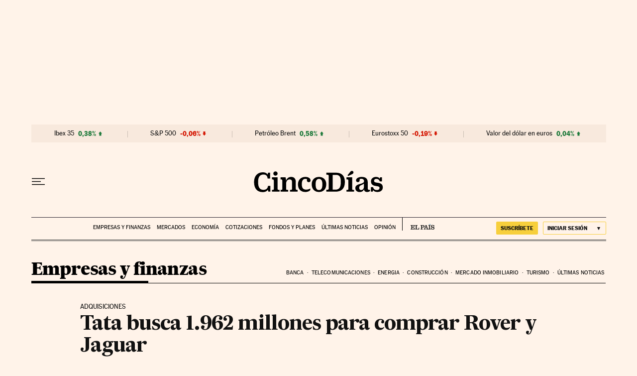

--- FILE ---
content_type: application/javascript; charset=utf-8
request_url: https://fundingchoicesmessages.google.com/f/AGSKWxW7CGcb4ac4tZ-zfTyiuCfX5HvwsZZS0F1m74gAkqDAVK21cTmwYwcIGwB5A38-xAQhWkcxRyIo9zexcNQk07O9uxxjmm4CTegiap_lGBjKCR5vL6HHpZarr_7848Aptkw7f0o=?fccs=W251bGwsbnVsbCxudWxsLG51bGwsbnVsbCxudWxsLFsxNzY4NzMzMDI3LDY3MjAwMDAwMF0sbnVsbCxudWxsLG51bGwsW251bGwsWzcsNl0sbnVsbCxudWxsLG51bGwsbnVsbCxudWxsLG51bGwsbnVsbCxudWxsLG51bGwsMV0sImh0dHBzOi8vY2luY29kaWFzLmVscGFpcy5jb20vY2luY29kaWFzLzIwMDgvMDMvMDYvZW1wcmVzYXMvMTIwNDgxNDM5Ml84NTAyMTUuaHRtbCIsbnVsbCxbWzgsIk05bGt6VWFaRHNnIl0sWzksImVuLVVTIl0sWzE2LCJbMSwxLDFdIl0sWzE5LCIyIl0sWzE3LCJbMF0iXSxbMjQsIiJdLFsyOSwiZmFsc2UiXV1d
body_size: 101
content:
if (typeof __googlefc.fcKernelManager.run === 'function') {"use strict";this.default_ContributorServingResponseClientJs=this.default_ContributorServingResponseClientJs||{};(function(_){var window=this;
try{
var np=function(a){this.A=_.t(a)};_.u(np,_.J);var op=function(a){this.A=_.t(a)};_.u(op,_.J);op.prototype.getWhitelistStatus=function(){return _.F(this,2)};var pp=function(a){this.A=_.t(a)};_.u(pp,_.J);var qp=_.Zc(pp),rp=function(a,b,c){this.B=a;this.j=_.A(b,np,1);this.l=_.A(b,_.Nk,3);this.F=_.A(b,op,4);a=this.B.location.hostname;this.D=_.Dg(this.j,2)&&_.O(this.j,2)!==""?_.O(this.j,2):a;a=new _.Og(_.Ok(this.l));this.C=new _.bh(_.q.document,this.D,a);this.console=null;this.o=new _.jp(this.B,c,a)};
rp.prototype.run=function(){if(_.O(this.j,3)){var a=this.C,b=_.O(this.j,3),c=_.dh(a),d=new _.Ug;b=_.fg(d,1,b);c=_.C(c,1,b);_.hh(a,c)}else _.eh(this.C,"FCNEC");_.lp(this.o,_.A(this.l,_.Ae,1),this.l.getDefaultConsentRevocationText(),this.l.getDefaultConsentRevocationCloseText(),this.l.getDefaultConsentRevocationAttestationText(),this.D);_.mp(this.o,_.F(this.F,1),this.F.getWhitelistStatus());var e;a=(e=this.B.googlefc)==null?void 0:e.__executeManualDeployment;a!==void 0&&typeof a==="function"&&_.Qo(this.o.G,
"manualDeploymentApi")};var sp=function(){};sp.prototype.run=function(a,b,c){var d;return _.v(function(e){d=qp(b);(new rp(a,d,c)).run();return e.return({})})};_.Rk(7,new sp);
}catch(e){_._DumpException(e)}
}).call(this,this.default_ContributorServingResponseClientJs);
// Google Inc.

//# sourceURL=/_/mss/boq-content-ads-contributor/_/js/k=boq-content-ads-contributor.ContributorServingResponseClientJs.en_US.M9lkzUaZDsg.es5.O/d=1/exm=ad_blocking_detection_executable,kernel_loader,loader_js_executable/ed=1/rs=AJlcJMzanTQvnnVdXXtZinnKRQ21NfsPog/m=cookie_refresh_executable
__googlefc.fcKernelManager.run('\x5b\x5b\x5b7,\x22\x5b\x5bnull,\\\x22elpais.com\\\x22,\\\x22AKsRol_RrHD2tu7TXEb69dhGmrZuXF-pA_8Fq7Sz0hnRfffiqVVHVAY_wpdmeNGMa9gd-NfHjPNB3Pz4D7mdzNuaDeCy-uaEFh8BV6y2tInG5ka93IvfSW7P3LKhHCDZeMO9qaE5LUGyvHwWI8yWZl2qtDwaEW1H-w\\\\u003d\\\\u003d\\\x22\x5d,null,\x5b\x5bnull,null,null,\\\x22https:\/\/fundingchoicesmessages.google.com\/f\/AGSKWxVgcuhhBcKfEhxVZ-dZWUtqi5FiOkil6rnpe_bSw8Z3oepOAu3lBjv9xjAzADNLgDKrccfJrpcGQpU42-MGtlFUpswcJWGvaFDVySYykM6bAI0YF5hf9Dwe92djA8Knpjscp_c\\\\u003d\\\x22\x5d,null,null,\x5bnull,null,null,\\\x22https:\/\/fundingchoicesmessages.google.com\/el\/AGSKWxWUGrRvOIHA3MoEL123KzXCJDzjW9k7H_0ciaW2d7rw1YYewXMMwm7bbi9KTvMQ-io1oecctnKFS2Xk2K3_tJzEjyIN-tMYfZs7KOj1yEWILAvDzFWmqAGgsYCuGb6QLVS5Vdc\\\\u003d\\\x22\x5d,null,\x5bnull,\x5b7,6\x5d,null,null,null,null,null,null,null,null,null,1\x5d\x5d,\x5b3,1\x5d\x5d\x22\x5d\x5d,\x5bnull,null,null,\x22https:\/\/fundingchoicesmessages.google.com\/f\/AGSKWxVlihvcF6KiRdaWGaBB31HxbbvB8Ex2KAvEIW1yzj51vptRWl4RLo8MBXLuSeTwAUU-tbKHXtE0LtDlyXlFbFp9bgL2PHGU9-2TJfUT8lMZZVZxjB5KjsBZww6AxfUxBN_4Z1s\\u003d\x22\x5d\x5d');}

--- FILE ---
content_type: application/javascript; charset=utf-8
request_url: https://fundingchoicesmessages.google.com/f/AGSKWxV9GD70xdAxAkVQrT1t6IRHZFnqXyExUm8QJuGQEb1rObPKFCLvRjUzQwlRLl9qzr0m1Pj92oSUlqoS6RPZ9k4rUoi2BrnaaFSQ_plcXRJFx-Rn7fxePwzJsmPa3hTYSZzvlJdRQwVFBHUZFOSDJIiW6JYNTwOIQ6LgzHgCLn0b2R4-EnPvKIi0D3C1/_/o2contentad._486x60_-sponsor-ad./900x130_-2/ads/
body_size: -1292
content:
window['9fefad52-8459-442b-8b2b-e7230a4e1a75'] = true;